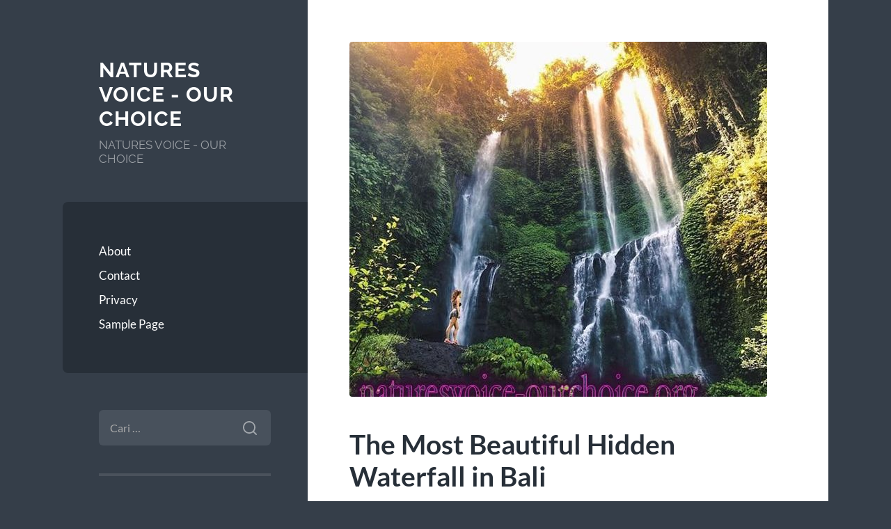

--- FILE ---
content_type: text/html; charset=UTF-8
request_url: https://naturesvoice-ourchoice.org/the-most-beautiful-hidden-waterfall-in-bali/
body_size: 11789
content:
<!DOCTYPE html>

<html lang="id">

	<head>

		<meta charset="UTF-8">
		<meta name="viewport" content="width=device-width, initial-scale=1.0" >

		<link rel="profile" href="https://gmpg.org/xfn/11">

		<title>The Most Beautiful Hidden Waterfall in Bali &#8211; NATURES VOICE &#8211; OUR CHOICE</title>
<meta name='robots' content='max-image-preview:large' />
<link rel="alternate" type="application/rss+xml" title="NATURES VOICE - OUR CHOICE &raquo; Feed" href="https://naturesvoice-ourchoice.org/feed/" />
<link rel="alternate" type="application/rss+xml" title="NATURES VOICE - OUR CHOICE &raquo; Umpan Komentar" href="https://naturesvoice-ourchoice.org/comments/feed/" />
<link rel="alternate" title="oEmbed (JSON)" type="application/json+oembed" href="https://naturesvoice-ourchoice.org/wp-json/oembed/1.0/embed?url=https%3A%2F%2Fnaturesvoice-ourchoice.org%2Fthe-most-beautiful-hidden-waterfall-in-bali%2F" />
<link rel="alternate" title="oEmbed (XML)" type="text/xml+oembed" href="https://naturesvoice-ourchoice.org/wp-json/oembed/1.0/embed?url=https%3A%2F%2Fnaturesvoice-ourchoice.org%2Fthe-most-beautiful-hidden-waterfall-in-bali%2F&#038;format=xml" />
<style id='wp-img-auto-sizes-contain-inline-css' type='text/css'>
img:is([sizes=auto i],[sizes^="auto," i]){contain-intrinsic-size:3000px 1500px}
/*# sourceURL=wp-img-auto-sizes-contain-inline-css */
</style>
<style id='wp-emoji-styles-inline-css' type='text/css'>

	img.wp-smiley, img.emoji {
		display: inline !important;
		border: none !important;
		box-shadow: none !important;
		height: 1em !important;
		width: 1em !important;
		margin: 0 0.07em !important;
		vertical-align: -0.1em !important;
		background: none !important;
		padding: 0 !important;
	}
/*# sourceURL=wp-emoji-styles-inline-css */
</style>
<style id='wp-block-library-inline-css' type='text/css'>
:root{--wp-block-synced-color:#7a00df;--wp-block-synced-color--rgb:122,0,223;--wp-bound-block-color:var(--wp-block-synced-color);--wp-editor-canvas-background:#ddd;--wp-admin-theme-color:#007cba;--wp-admin-theme-color--rgb:0,124,186;--wp-admin-theme-color-darker-10:#006ba1;--wp-admin-theme-color-darker-10--rgb:0,107,160.5;--wp-admin-theme-color-darker-20:#005a87;--wp-admin-theme-color-darker-20--rgb:0,90,135;--wp-admin-border-width-focus:2px}@media (min-resolution:192dpi){:root{--wp-admin-border-width-focus:1.5px}}.wp-element-button{cursor:pointer}:root .has-very-light-gray-background-color{background-color:#eee}:root .has-very-dark-gray-background-color{background-color:#313131}:root .has-very-light-gray-color{color:#eee}:root .has-very-dark-gray-color{color:#313131}:root .has-vivid-green-cyan-to-vivid-cyan-blue-gradient-background{background:linear-gradient(135deg,#00d084,#0693e3)}:root .has-purple-crush-gradient-background{background:linear-gradient(135deg,#34e2e4,#4721fb 50%,#ab1dfe)}:root .has-hazy-dawn-gradient-background{background:linear-gradient(135deg,#faaca8,#dad0ec)}:root .has-subdued-olive-gradient-background{background:linear-gradient(135deg,#fafae1,#67a671)}:root .has-atomic-cream-gradient-background{background:linear-gradient(135deg,#fdd79a,#004a59)}:root .has-nightshade-gradient-background{background:linear-gradient(135deg,#330968,#31cdcf)}:root .has-midnight-gradient-background{background:linear-gradient(135deg,#020381,#2874fc)}:root{--wp--preset--font-size--normal:16px;--wp--preset--font-size--huge:42px}.has-regular-font-size{font-size:1em}.has-larger-font-size{font-size:2.625em}.has-normal-font-size{font-size:var(--wp--preset--font-size--normal)}.has-huge-font-size{font-size:var(--wp--preset--font-size--huge)}.has-text-align-center{text-align:center}.has-text-align-left{text-align:left}.has-text-align-right{text-align:right}.has-fit-text{white-space:nowrap!important}#end-resizable-editor-section{display:none}.aligncenter{clear:both}.items-justified-left{justify-content:flex-start}.items-justified-center{justify-content:center}.items-justified-right{justify-content:flex-end}.items-justified-space-between{justify-content:space-between}.screen-reader-text{border:0;clip-path:inset(50%);height:1px;margin:-1px;overflow:hidden;padding:0;position:absolute;width:1px;word-wrap:normal!important}.screen-reader-text:focus{background-color:#ddd;clip-path:none;color:#444;display:block;font-size:1em;height:auto;left:5px;line-height:normal;padding:15px 23px 14px;text-decoration:none;top:5px;width:auto;z-index:100000}html :where(.has-border-color){border-style:solid}html :where([style*=border-top-color]){border-top-style:solid}html :where([style*=border-right-color]){border-right-style:solid}html :where([style*=border-bottom-color]){border-bottom-style:solid}html :where([style*=border-left-color]){border-left-style:solid}html :where([style*=border-width]){border-style:solid}html :where([style*=border-top-width]){border-top-style:solid}html :where([style*=border-right-width]){border-right-style:solid}html :where([style*=border-bottom-width]){border-bottom-style:solid}html :where([style*=border-left-width]){border-left-style:solid}html :where(img[class*=wp-image-]){height:auto;max-width:100%}:where(figure){margin:0 0 1em}html :where(.is-position-sticky){--wp-admin--admin-bar--position-offset:var(--wp-admin--admin-bar--height,0px)}@media screen and (max-width:600px){html :where(.is-position-sticky){--wp-admin--admin-bar--position-offset:0px}}

/*# sourceURL=wp-block-library-inline-css */
</style><style id='global-styles-inline-css' type='text/css'>
:root{--wp--preset--aspect-ratio--square: 1;--wp--preset--aspect-ratio--4-3: 4/3;--wp--preset--aspect-ratio--3-4: 3/4;--wp--preset--aspect-ratio--3-2: 3/2;--wp--preset--aspect-ratio--2-3: 2/3;--wp--preset--aspect-ratio--16-9: 16/9;--wp--preset--aspect-ratio--9-16: 9/16;--wp--preset--color--black: #272F38;--wp--preset--color--cyan-bluish-gray: #abb8c3;--wp--preset--color--white: #fff;--wp--preset--color--pale-pink: #f78da7;--wp--preset--color--vivid-red: #cf2e2e;--wp--preset--color--luminous-vivid-orange: #ff6900;--wp--preset--color--luminous-vivid-amber: #fcb900;--wp--preset--color--light-green-cyan: #7bdcb5;--wp--preset--color--vivid-green-cyan: #00d084;--wp--preset--color--pale-cyan-blue: #8ed1fc;--wp--preset--color--vivid-cyan-blue: #0693e3;--wp--preset--color--vivid-purple: #9b51e0;--wp--preset--color--accent: #FF706C;--wp--preset--color--dark-gray: #444;--wp--preset--color--medium-gray: #666;--wp--preset--color--light-gray: #888;--wp--preset--gradient--vivid-cyan-blue-to-vivid-purple: linear-gradient(135deg,rgb(6,147,227) 0%,rgb(155,81,224) 100%);--wp--preset--gradient--light-green-cyan-to-vivid-green-cyan: linear-gradient(135deg,rgb(122,220,180) 0%,rgb(0,208,130) 100%);--wp--preset--gradient--luminous-vivid-amber-to-luminous-vivid-orange: linear-gradient(135deg,rgb(252,185,0) 0%,rgb(255,105,0) 100%);--wp--preset--gradient--luminous-vivid-orange-to-vivid-red: linear-gradient(135deg,rgb(255,105,0) 0%,rgb(207,46,46) 100%);--wp--preset--gradient--very-light-gray-to-cyan-bluish-gray: linear-gradient(135deg,rgb(238,238,238) 0%,rgb(169,184,195) 100%);--wp--preset--gradient--cool-to-warm-spectrum: linear-gradient(135deg,rgb(74,234,220) 0%,rgb(151,120,209) 20%,rgb(207,42,186) 40%,rgb(238,44,130) 60%,rgb(251,105,98) 80%,rgb(254,248,76) 100%);--wp--preset--gradient--blush-light-purple: linear-gradient(135deg,rgb(255,206,236) 0%,rgb(152,150,240) 100%);--wp--preset--gradient--blush-bordeaux: linear-gradient(135deg,rgb(254,205,165) 0%,rgb(254,45,45) 50%,rgb(107,0,62) 100%);--wp--preset--gradient--luminous-dusk: linear-gradient(135deg,rgb(255,203,112) 0%,rgb(199,81,192) 50%,rgb(65,88,208) 100%);--wp--preset--gradient--pale-ocean: linear-gradient(135deg,rgb(255,245,203) 0%,rgb(182,227,212) 50%,rgb(51,167,181) 100%);--wp--preset--gradient--electric-grass: linear-gradient(135deg,rgb(202,248,128) 0%,rgb(113,206,126) 100%);--wp--preset--gradient--midnight: linear-gradient(135deg,rgb(2,3,129) 0%,rgb(40,116,252) 100%);--wp--preset--font-size--small: 16px;--wp--preset--font-size--medium: 20px;--wp--preset--font-size--large: 24px;--wp--preset--font-size--x-large: 42px;--wp--preset--font-size--regular: 18px;--wp--preset--font-size--larger: 32px;--wp--preset--spacing--20: 0.44rem;--wp--preset--spacing--30: 0.67rem;--wp--preset--spacing--40: 1rem;--wp--preset--spacing--50: 1.5rem;--wp--preset--spacing--60: 2.25rem;--wp--preset--spacing--70: 3.38rem;--wp--preset--spacing--80: 5.06rem;--wp--preset--shadow--natural: 6px 6px 9px rgba(0, 0, 0, 0.2);--wp--preset--shadow--deep: 12px 12px 50px rgba(0, 0, 0, 0.4);--wp--preset--shadow--sharp: 6px 6px 0px rgba(0, 0, 0, 0.2);--wp--preset--shadow--outlined: 6px 6px 0px -3px rgb(255, 255, 255), 6px 6px rgb(0, 0, 0);--wp--preset--shadow--crisp: 6px 6px 0px rgb(0, 0, 0);}:where(.is-layout-flex){gap: 0.5em;}:where(.is-layout-grid){gap: 0.5em;}body .is-layout-flex{display: flex;}.is-layout-flex{flex-wrap: wrap;align-items: center;}.is-layout-flex > :is(*, div){margin: 0;}body .is-layout-grid{display: grid;}.is-layout-grid > :is(*, div){margin: 0;}:where(.wp-block-columns.is-layout-flex){gap: 2em;}:where(.wp-block-columns.is-layout-grid){gap: 2em;}:where(.wp-block-post-template.is-layout-flex){gap: 1.25em;}:where(.wp-block-post-template.is-layout-grid){gap: 1.25em;}.has-black-color{color: var(--wp--preset--color--black) !important;}.has-cyan-bluish-gray-color{color: var(--wp--preset--color--cyan-bluish-gray) !important;}.has-white-color{color: var(--wp--preset--color--white) !important;}.has-pale-pink-color{color: var(--wp--preset--color--pale-pink) !important;}.has-vivid-red-color{color: var(--wp--preset--color--vivid-red) !important;}.has-luminous-vivid-orange-color{color: var(--wp--preset--color--luminous-vivid-orange) !important;}.has-luminous-vivid-amber-color{color: var(--wp--preset--color--luminous-vivid-amber) !important;}.has-light-green-cyan-color{color: var(--wp--preset--color--light-green-cyan) !important;}.has-vivid-green-cyan-color{color: var(--wp--preset--color--vivid-green-cyan) !important;}.has-pale-cyan-blue-color{color: var(--wp--preset--color--pale-cyan-blue) !important;}.has-vivid-cyan-blue-color{color: var(--wp--preset--color--vivid-cyan-blue) !important;}.has-vivid-purple-color{color: var(--wp--preset--color--vivid-purple) !important;}.has-black-background-color{background-color: var(--wp--preset--color--black) !important;}.has-cyan-bluish-gray-background-color{background-color: var(--wp--preset--color--cyan-bluish-gray) !important;}.has-white-background-color{background-color: var(--wp--preset--color--white) !important;}.has-pale-pink-background-color{background-color: var(--wp--preset--color--pale-pink) !important;}.has-vivid-red-background-color{background-color: var(--wp--preset--color--vivid-red) !important;}.has-luminous-vivid-orange-background-color{background-color: var(--wp--preset--color--luminous-vivid-orange) !important;}.has-luminous-vivid-amber-background-color{background-color: var(--wp--preset--color--luminous-vivid-amber) !important;}.has-light-green-cyan-background-color{background-color: var(--wp--preset--color--light-green-cyan) !important;}.has-vivid-green-cyan-background-color{background-color: var(--wp--preset--color--vivid-green-cyan) !important;}.has-pale-cyan-blue-background-color{background-color: var(--wp--preset--color--pale-cyan-blue) !important;}.has-vivid-cyan-blue-background-color{background-color: var(--wp--preset--color--vivid-cyan-blue) !important;}.has-vivid-purple-background-color{background-color: var(--wp--preset--color--vivid-purple) !important;}.has-black-border-color{border-color: var(--wp--preset--color--black) !important;}.has-cyan-bluish-gray-border-color{border-color: var(--wp--preset--color--cyan-bluish-gray) !important;}.has-white-border-color{border-color: var(--wp--preset--color--white) !important;}.has-pale-pink-border-color{border-color: var(--wp--preset--color--pale-pink) !important;}.has-vivid-red-border-color{border-color: var(--wp--preset--color--vivid-red) !important;}.has-luminous-vivid-orange-border-color{border-color: var(--wp--preset--color--luminous-vivid-orange) !important;}.has-luminous-vivid-amber-border-color{border-color: var(--wp--preset--color--luminous-vivid-amber) !important;}.has-light-green-cyan-border-color{border-color: var(--wp--preset--color--light-green-cyan) !important;}.has-vivid-green-cyan-border-color{border-color: var(--wp--preset--color--vivid-green-cyan) !important;}.has-pale-cyan-blue-border-color{border-color: var(--wp--preset--color--pale-cyan-blue) !important;}.has-vivid-cyan-blue-border-color{border-color: var(--wp--preset--color--vivid-cyan-blue) !important;}.has-vivid-purple-border-color{border-color: var(--wp--preset--color--vivid-purple) !important;}.has-vivid-cyan-blue-to-vivid-purple-gradient-background{background: var(--wp--preset--gradient--vivid-cyan-blue-to-vivid-purple) !important;}.has-light-green-cyan-to-vivid-green-cyan-gradient-background{background: var(--wp--preset--gradient--light-green-cyan-to-vivid-green-cyan) !important;}.has-luminous-vivid-amber-to-luminous-vivid-orange-gradient-background{background: var(--wp--preset--gradient--luminous-vivid-amber-to-luminous-vivid-orange) !important;}.has-luminous-vivid-orange-to-vivid-red-gradient-background{background: var(--wp--preset--gradient--luminous-vivid-orange-to-vivid-red) !important;}.has-very-light-gray-to-cyan-bluish-gray-gradient-background{background: var(--wp--preset--gradient--very-light-gray-to-cyan-bluish-gray) !important;}.has-cool-to-warm-spectrum-gradient-background{background: var(--wp--preset--gradient--cool-to-warm-spectrum) !important;}.has-blush-light-purple-gradient-background{background: var(--wp--preset--gradient--blush-light-purple) !important;}.has-blush-bordeaux-gradient-background{background: var(--wp--preset--gradient--blush-bordeaux) !important;}.has-luminous-dusk-gradient-background{background: var(--wp--preset--gradient--luminous-dusk) !important;}.has-pale-ocean-gradient-background{background: var(--wp--preset--gradient--pale-ocean) !important;}.has-electric-grass-gradient-background{background: var(--wp--preset--gradient--electric-grass) !important;}.has-midnight-gradient-background{background: var(--wp--preset--gradient--midnight) !important;}.has-small-font-size{font-size: var(--wp--preset--font-size--small) !important;}.has-medium-font-size{font-size: var(--wp--preset--font-size--medium) !important;}.has-large-font-size{font-size: var(--wp--preset--font-size--large) !important;}.has-x-large-font-size{font-size: var(--wp--preset--font-size--x-large) !important;}
/*# sourceURL=global-styles-inline-css */
</style>

<style id='classic-theme-styles-inline-css' type='text/css'>
/*! This file is auto-generated */
.wp-block-button__link{color:#fff;background-color:#32373c;border-radius:9999px;box-shadow:none;text-decoration:none;padding:calc(.667em + 2px) calc(1.333em + 2px);font-size:1.125em}.wp-block-file__button{background:#32373c;color:#fff;text-decoration:none}
/*# sourceURL=/wp-includes/css/classic-themes.min.css */
</style>
<link rel='stylesheet' id='wilson_fonts-css' href='https://naturesvoice-ourchoice.org/wp-content/themes/wilson/assets/css/fonts.css?ver=6.9' type='text/css' media='all' />
<link rel='stylesheet' id='wilson_style-css' href='https://naturesvoice-ourchoice.org/wp-content/themes/wilson/style.css?ver=2.1.3' type='text/css' media='all' />
<script type="text/javascript" src="https://naturesvoice-ourchoice.org/wp-includes/js/jquery/jquery.min.js?ver=3.7.1" id="jquery-core-js"></script>
<script type="text/javascript" src="https://naturesvoice-ourchoice.org/wp-includes/js/jquery/jquery-migrate.min.js?ver=3.4.1" id="jquery-migrate-js"></script>
<script type="text/javascript" src="https://naturesvoice-ourchoice.org/wp-content/themes/wilson/assets/js/global.js?ver=2.1.3" id="wilson_global-js"></script>
<link rel="https://api.w.org/" href="https://naturesvoice-ourchoice.org/wp-json/" /><link rel="alternate" title="JSON" type="application/json" href="https://naturesvoice-ourchoice.org/wp-json/wp/v2/posts/122" /><link rel="EditURI" type="application/rsd+xml" title="RSD" href="https://naturesvoice-ourchoice.org/xmlrpc.php?rsd" />
<meta name="generator" content="WordPress 6.9" />
<link rel="canonical" href="https://naturesvoice-ourchoice.org/the-most-beautiful-hidden-waterfall-in-bali/" />
<link rel='shortlink' href='https://naturesvoice-ourchoice.org/?p=122' />

	</head>
	
	<body class="wp-singular post-template-default single single-post postid-122 single-format-standard wp-theme-wilson">

		
		<a class="skip-link button" href="#site-content">Skip to the content</a>
	
		<div class="wrapper">
	
			<header class="sidebar" id="site-header">
							
				<div class="blog-header">

									
						<div class="blog-info">
						
															<div class="blog-title">
									<a href="https://naturesvoice-ourchoice.org" rel="home">NATURES VOICE - OUR CHOICE</a>
								</div>
														
															<p class="blog-description">NATURES VOICE - OUR CHOICE</p>
													
						</div><!-- .blog-info -->
						
					
				</div><!-- .blog-header -->
				
				<div class="nav-toggle toggle">
				
					<p>
						<span class="show">Show menu</span>
						<span class="hide">Hide menu</span>
					</p>
				
					<div class="bars">
							
						<div class="bar"></div>
						<div class="bar"></div>
						<div class="bar"></div>
						
						<div class="clear"></div>
						
					</div><!-- .bars -->
				
				</div><!-- .nav-toggle -->
				
				<div class="blog-menu">
			
					<ul class="navigation">
					
						<li class="page_item page-item-4"><a href="https://naturesvoice-ourchoice.org/about/">About</a></li>
<li class="page_item page-item-5"><a href="https://naturesvoice-ourchoice.org/contact/">Contact</a></li>
<li class="page_item page-item-6"><a href="https://naturesvoice-ourchoice.org/privacy/">Privacy</a></li>
<li class="page_item page-item-2"><a href="https://naturesvoice-ourchoice.org/sample-page/">Sample Page</a></li>
												
					</ul><!-- .navigation -->
				</div><!-- .blog-menu -->
				
				<div class="mobile-menu">
						 
					<ul class="navigation">
					
						<li class="page_item page-item-4"><a href="https://naturesvoice-ourchoice.org/about/">About</a></li>
<li class="page_item page-item-5"><a href="https://naturesvoice-ourchoice.org/contact/">Contact</a></li>
<li class="page_item page-item-6"><a href="https://naturesvoice-ourchoice.org/privacy/">Privacy</a></li>
<li class="page_item page-item-2"><a href="https://naturesvoice-ourchoice.org/sample-page/">Sample Page</a></li>
						
					</ul>
					 
				</div><!-- .mobile-menu -->
				
				
					<div class="widgets" role="complementary">
					
						<div id="search-2" class="widget widget_search"><div class="widget-content"><form role="search" method="get" class="search-form" action="https://naturesvoice-ourchoice.org/">
				<label>
					<span class="screen-reader-text">Cari untuk:</span>
					<input type="search" class="search-field" placeholder="Cari &hellip;" value="" name="s" />
				</label>
				<input type="submit" class="search-submit" value="Cari" />
			</form></div></div><div id="categories-2" class="widget widget_categories"><div class="widget-content"><h3 class="widget-title">Kategori</h3>
			<ul>
					<li class="cat-item cat-item-633"><a href="https://naturesvoice-ourchoice.org/category/airbet88/">airbet88</a>
</li>
	<li class="cat-item cat-item-585"><a href="https://naturesvoice-ourchoice.org/category/baccarat/">baccarat</a>
</li>
	<li class="cat-item cat-item-719"><a href="https://naturesvoice-ourchoice.org/category/bonus-slot-elite/">Bonus Slot Elite</a>
</li>
	<li class="cat-item cat-item-627"><a href="https://naturesvoice-ourchoice.org/category/daftar-roulette/">daftar roulette</a>
</li>
	<li class="cat-item cat-item-2"><a href="https://naturesvoice-ourchoice.org/category/default/">Default</a>
</li>
	<li class="cat-item cat-item-550"><a href="https://naturesvoice-ourchoice.org/category/gates-of-olympus/">gates of olympus</a>
</li>
	<li class="cat-item cat-item-578"><a href="https://naturesvoice-ourchoice.org/category/ibc-bet/">ibc bet</a>
</li>
	<li class="cat-item cat-item-5"><a href="https://naturesvoice-ourchoice.org/category/ios-13/">iOS 13</a>
</li>
	<li class="cat-item cat-item-647"><a href="https://naturesvoice-ourchoice.org/category/judi-roulette/">judi roulette</a>
</li>
	<li class="cat-item cat-item-635"><a href="https://naturesvoice-ourchoice.org/category/kasino-online/">kasino online</a>
</li>
	<li class="cat-item cat-item-625"><a href="https://naturesvoice-ourchoice.org/category/mahjong-wins/">mahjong wins</a>
</li>
	<li class="cat-item cat-item-3"><a href="https://naturesvoice-ourchoice.org/category/natures/">NATURES</a>
</li>
	<li class="cat-item cat-item-7"><a href="https://naturesvoice-ourchoice.org/category/rainbow-waterfall/">rainbow Waterfall</a>
</li>
	<li class="cat-item cat-item-576"><a href="https://naturesvoice-ourchoice.org/category/roulette-online-uang-asli/">roulette online uang asli</a>
</li>
	<li class="cat-item cat-item-605"><a href="https://naturesvoice-ourchoice.org/category/rtp-slot-gacor/">rtp slot gacor</a>
</li>
	<li class="cat-item cat-item-603"><a href="https://naturesvoice-ourchoice.org/category/rtp-slot-online/">rtp slot online</a>
</li>
	<li class="cat-item cat-item-207"><a href="https://naturesvoice-ourchoice.org/category/sbobet/">sbobet</a>
</li>
	<li class="cat-item cat-item-581"><a href="https://naturesvoice-ourchoice.org/category/sicbo/">sicbo</a>
</li>
	<li class="cat-item cat-item-229"><a href="https://naturesvoice-ourchoice.org/category/slot/">slot</a>
</li>
	<li class="cat-item cat-item-530"><a href="https://naturesvoice-ourchoice.org/category/slot-bet-100/">Slot Bet 100</a>
</li>
	<li class="cat-item cat-item-604"><a href="https://naturesvoice-ourchoice.org/category/slot-bet-200/">slot bet 200</a>
</li>
	<li class="cat-item cat-item-219"><a href="https://naturesvoice-ourchoice.org/category/slot-gacor/">slot gacor</a>
</li>
	<li class="cat-item cat-item-726"><a href="https://naturesvoice-ourchoice.org/category/slot-gacor-premium/">slot gacor premium</a>
</li>
	<li class="cat-item cat-item-714"><a href="https://naturesvoice-ourchoice.org/category/slot-mahjong-ways/">Slot Mahjong Ways</a>
</li>
	<li class="cat-item cat-item-602"><a href="https://naturesvoice-ourchoice.org/category/slot777/">slot777</a>
</li>
	<li class="cat-item cat-item-545"><a href="https://naturesvoice-ourchoice.org/category/starlight-princess/">starlight princess</a>
</li>
	<li class="cat-item cat-item-11"><a href="https://naturesvoice-ourchoice.org/category/tempat-wisata/">Tempat Wisata</a>
</li>
	<li class="cat-item cat-item-1"><a href="https://naturesvoice-ourchoice.org/category/uncategorized/">Uncategorized</a>
</li>
			</ul>

			</div></div><div id="text-2" class="widget widget_text"><div class="widget-content"><h3 class="widget-title">Partner Site</h3>			<div class="textwidget"></div>
		</div></div>
		<div id="recent-posts-2" class="widget widget_recent_entries"><div class="widget-content">
		<h3 class="widget-title">Pos-pos Terbaru</h3>
		<ul>
											<li>
					<a href="https://naturesvoice-ourchoice.org/airbet88-dan-inovasi-teknologi-dalam-dunia-hiburan-digital/">Airbet88 dan Inovasi Teknologi dalam Dunia Hiburan Digital</a>
									</li>
											<li>
					<a href="https://naturesvoice-ourchoice.org/slot-gacor-terpercaya-menjadi-pilihan-tepat-untuk-pemain-yang-mengincar-kemenangan-lebih-konsisten/">Slot Gacor Terpercaya Menjadi Pilihan Tepat untuk Pemain yang Mengincar Kemenangan Lebih Konsisten</a>
									</li>
											<li>
					<a href="https://naturesvoice-ourchoice.org/mengapa-bonus-new-member-penting-untuk-pemain-slot-pemula/">Mengapa Bonus New Member Penting untuk Pemain Slot Pemula?</a>
									</li>
											<li>
					<a href="https://naturesvoice-ourchoice.org/pola-auto-focus-premium-mesin-mengarahkan-premium-pada-jalur-kombinasi-mega/">Pola Auto-Focus Premium: Mesin Mengarahkan Premium Pada Jalur Kombinasi Mega</a>
									</li>
											<li>
					<a href="https://naturesvoice-ourchoice.org/mapan99-slot-online-dengan-fitur-smart-rtp-booster-untuk-meningkatkan-peluang-menang/">MAPAN99: Slot Online Dengan Fitur Smart RTP Booster Untuk Meningkatkan Peluang Menang</a>
									</li>
					</ul>

		</div></div><div id="text-3" class="widget widget_text"><div class="widget-content"><h3 class="widget-title">Link Resmi Terkait</h3>			<div class="textwidget"><p style="text-align: justify;">Naturesvoice merupakan situs judi slot online terpercaya yang bekerjasama langsung dengan provider slot joker yang menyediakan banyak permainan menarik joker 123 gaming yang dapat dimainkan dengan menggunakan uang asli. slot game online ini sangat diminati oleh banyak kaum milenial terdapat di indonesia. Hal ini dikarenakan permainan satu ni sangat mudah untuk dimainkan, cukup dengan memasang taruhan dan tekan tombol spin pada game yang di inginkan.</p>
<p style="text-align: justify;">Kami ucapkan selamat datang di Naturesvoice situs daftar judi slot online terpercaya untuk permainan joker123 dan joker388 Naturesvoice. Untuk anda yang sekarang ini sedang kalang kabut mencari agen slot online di Indonesia terbaik, Naturesvoice bisa menjadi solusi dan alternatif yang sangat tepat. Karena situs kami turut menyediakan fasilitas dan fitur-fitur yang bakal senantiasa membantu kalian.</p>
<p style="text-align: justify;">Kami menyediakan permainan lengkap dalam 1 platform seperti judi bola online, judi casino online, poker online &amp; tembak ikan online semua lengkap tersedia diplatform judi online Naturesvoice. Kami juga sudah menerapkan sistem 1ID untuk semua jenis permainan agar bosku gak perlu pindah &#8211; pindah situs untuk mainin semua games. Cukup percayakan Naturesvoice yang uda pasti terpercaya dan terjamin membayar semua kemenangan bosku.</p>
<p style="text-align: justify;">Reputasi kami sebagai situs slot online terpercaya Joker123 di Indonesia sangat baik. Tentunya hal ini bisa terjadi bukanlah tanpa alasan. Melainkan karena memang pemain benar-benar bisa merasakan pengalaman berjudi slot online dengan keuntungan yang berlipat. Pemain akan dibuat betah dan nyaman bermain disitus Naturesvoice.</p>
</div>
		</div></div><div id="tag_cloud-2" class="widget widget_tag_cloud"><div class="widget-content"><h3 class="widget-title">Tag</h3><div class="tagcloud"><a href="https://naturesvoice-ourchoice.org/tag/agen-judi/" class="tag-cloud-link tag-link-79 tag-link-position-1" style="font-size: 10.470588235294pt;" aria-label="agen judi (11 item)">agen judi</a>
<a href="https://naturesvoice-ourchoice.org/tag/agen-slot/" class="tag-cloud-link tag-link-76 tag-link-position-2" style="font-size: 10.470588235294pt;" aria-label="agen slot (11 item)">agen slot</a>
<a href="https://naturesvoice-ourchoice.org/tag/bonus-new-member/" class="tag-cloud-link tag-link-121 tag-link-position-3" style="font-size: 12.117647058824pt;" aria-label="bonus new member (15 item)">bonus new member</a>
<a href="https://naturesvoice-ourchoice.org/tag/daftar-sbobet/" class="tag-cloud-link tag-link-158 tag-link-position-4" style="font-size: 9.3725490196078pt;" aria-label="daftar sbobet (9 item)">daftar sbobet</a>
<a href="https://naturesvoice-ourchoice.org/tag/judi-bola/" class="tag-cloud-link tag-link-159 tag-link-position-5" style="font-size: 10.882352941176pt;" aria-label="judi bola (12 item)">judi bola</a>
<a href="https://naturesvoice-ourchoice.org/tag/judi-online/" class="tag-cloud-link tag-link-75 tag-link-position-6" style="font-size: 14.313725490196pt;" aria-label="judi online (22 item)">judi online</a>
<a href="https://naturesvoice-ourchoice.org/tag/judi-slot-online/" class="tag-cloud-link tag-link-70 tag-link-position-7" style="font-size: 8.6862745098039pt;" aria-label="judi slot online (8 item)">judi slot online</a>
<a href="https://naturesvoice-ourchoice.org/tag/link-olympus1000/" class="tag-cloud-link tag-link-426 tag-link-position-8" style="font-size: 9.3725490196078pt;" aria-label="link olympus1000 (9 item)">link olympus1000</a>
<a href="https://naturesvoice-ourchoice.org/tag/link-slot-gacor/" class="tag-cloud-link tag-link-28 tag-link-position-9" style="font-size: 10.470588235294pt;" aria-label="Link slot gacor (11 item)">Link slot gacor</a>
<a href="https://naturesvoice-ourchoice.org/tag/mahjong-slot/" class="tag-cloud-link tag-link-262 tag-link-position-10" style="font-size: 10.882352941176pt;" aria-label="mahjong slot (12 item)">mahjong slot</a>
<a href="https://naturesvoice-ourchoice.org/tag/mahjong-ways/" class="tag-cloud-link tag-link-258 tag-link-position-11" style="font-size: 8.6862745098039pt;" aria-label="mahjong ways (8 item)">mahjong ways</a>
<a href="https://naturesvoice-ourchoice.org/tag/mahjong-ways-2/" class="tag-cloud-link tag-link-259 tag-link-position-12" style="font-size: 8.6862745098039pt;" aria-label="mahjong ways 2 (8 item)">mahjong ways 2</a>
<a href="https://naturesvoice-ourchoice.org/tag/olympus-1000/" class="tag-cloud-link tag-link-413 tag-link-position-13" style="font-size: 9.921568627451pt;" aria-label="olympus 1000 (10 item)">olympus 1000</a>
<a href="https://naturesvoice-ourchoice.org/tag/sbobet/" class="tag-cloud-link tag-link-77 tag-link-position-14" style="font-size: 14.862745098039pt;" aria-label="sbobet (24 item)">sbobet</a>
<a href="https://naturesvoice-ourchoice.org/tag/sbobet88/" class="tag-cloud-link tag-link-156 tag-link-position-15" style="font-size: 10.882352941176pt;" aria-label="sbobet88 (12 item)">sbobet88</a>
<a href="https://naturesvoice-ourchoice.org/tag/situs-judi/" class="tag-cloud-link tag-link-74 tag-link-position-16" style="font-size: 8pt;" aria-label="situs judi (7 item)">situs judi</a>
<a href="https://naturesvoice-ourchoice.org/tag/situs-judi-bola/" class="tag-cloud-link tag-link-157 tag-link-position-17" style="font-size: 10.882352941176pt;" aria-label="situs judi bola (12 item)">situs judi bola</a>
<a href="https://naturesvoice-ourchoice.org/tag/situs-slot/" class="tag-cloud-link tag-link-220 tag-link-position-18" style="font-size: 12.117647058824pt;" aria-label="situs slot (15 item)">situs slot</a>
<a href="https://naturesvoice-ourchoice.org/tag/situs-slot-bet-200/" class="tag-cloud-link tag-link-498 tag-link-position-19" style="font-size: 8.6862745098039pt;" aria-label="situs slot bet 200 (8 item)">situs slot bet 200</a>
<a href="https://naturesvoice-ourchoice.org/tag/situs-slot-gacor/" class="tag-cloud-link tag-link-22 tag-link-position-20" style="font-size: 12.941176470588pt;" aria-label="Situs Slot Gacor (17 item)">Situs Slot Gacor</a>
<a href="https://naturesvoice-ourchoice.org/tag/slot/" class="tag-cloud-link tag-link-18 tag-link-position-21" style="font-size: 19.941176470588pt;" aria-label="slot (58 item)">slot</a>
<a href="https://naturesvoice-ourchoice.org/tag/slot88/" class="tag-cloud-link tag-link-172 tag-link-position-22" style="font-size: 8.6862745098039pt;" aria-label="slot88 (8 item)">slot88</a>
<a href="https://naturesvoice-ourchoice.org/tag/slot777/" class="tag-cloud-link tag-link-176 tag-link-position-23" style="font-size: 13.21568627451pt;" aria-label="slot777 (18 item)">slot777</a>
<a href="https://naturesvoice-ourchoice.org/tag/slot-bet-100/" class="tag-cloud-link tag-link-184 tag-link-position-24" style="font-size: 11.43137254902pt;" aria-label="Slot Bet 100 (13 item)">Slot Bet 100</a>
<a href="https://naturesvoice-ourchoice.org/tag/slot-bet-200/" class="tag-cloud-link tag-link-185 tag-link-position-25" style="font-size: 11.43137254902pt;" aria-label="Slot Bet 200 (13 item)">Slot Bet 200</a>
<a href="https://naturesvoice-ourchoice.org/tag/slot-bet-kecil/" class="tag-cloud-link tag-link-221 tag-link-position-26" style="font-size: 12.117647058824pt;" aria-label="slot bet kecil (15 item)">slot bet kecil</a>
<a href="https://naturesvoice-ourchoice.org/tag/slot-bonus/" class="tag-cloud-link tag-link-115 tag-link-position-27" style="font-size: 11.843137254902pt;" aria-label="Slot Bonus (14 item)">Slot Bonus</a>
<a href="https://naturesvoice-ourchoice.org/tag/slot-gacor/" class="tag-cloud-link tag-link-17 tag-link-position-28" style="font-size: 22pt;" aria-label="slot gacor (82 item)">slot gacor</a>
<a href="https://naturesvoice-ourchoice.org/tag/slot-gacor-777/" class="tag-cloud-link tag-link-179 tag-link-position-29" style="font-size: 9.3725490196078pt;" aria-label="slot gacor 777 (9 item)">slot gacor 777</a>
<a href="https://naturesvoice-ourchoice.org/tag/slot-gacor-gampang-menang/" class="tag-cloud-link tag-link-25 tag-link-position-30" style="font-size: 12.529411764706pt;" aria-label="Slot Gacor Gampang Menang (16 item)">Slot Gacor Gampang Menang</a>
<a href="https://naturesvoice-ourchoice.org/tag/slot-gacor-hari-ini/" class="tag-cloud-link tag-link-32 tag-link-position-31" style="font-size: 14.313725490196pt;" aria-label="Slot Gacor Hari ini (22 item)">Slot Gacor Hari ini</a>
<a href="https://naturesvoice-ourchoice.org/tag/slot-gacor-maxwin/" class="tag-cloud-link tag-link-29 tag-link-position-32" style="font-size: 9.921568627451pt;" aria-label="Slot gacor maxwin (10 item)">Slot gacor maxwin</a>
<a href="https://naturesvoice-ourchoice.org/tag/slot-mahjong/" class="tag-cloud-link tag-link-261 tag-link-position-33" style="font-size: 10.470588235294pt;" aria-label="slot mahjong (11 item)">slot mahjong</a>
<a href="https://naturesvoice-ourchoice.org/tag/slot-olympus/" class="tag-cloud-link tag-link-378 tag-link-position-34" style="font-size: 8pt;" aria-label="slot olympus (7 item)">slot olympus</a>
<a href="https://naturesvoice-ourchoice.org/tag/slot-online/" class="tag-cloud-link tag-link-23 tag-link-position-35" style="font-size: 21.039215686275pt;" aria-label="Slot Online (70 item)">Slot Online</a>
<a href="https://naturesvoice-ourchoice.org/tag/slot-qris/" class="tag-cloud-link tag-link-331 tag-link-position-36" style="font-size: 8pt;" aria-label="slot qris (7 item)">slot qris</a>
<a href="https://naturesvoice-ourchoice.org/tag/slot-resmi/" class="tag-cloud-link tag-link-202 tag-link-position-37" style="font-size: 9.3725490196078pt;" aria-label="slot resmi (9 item)">slot resmi</a>
<a href="https://naturesvoice-ourchoice.org/tag/slot-server-thailand/" class="tag-cloud-link tag-link-215 tag-link-position-38" style="font-size: 9.3725490196078pt;" aria-label="slot server thailand (9 item)">slot server thailand</a>
<a href="https://naturesvoice-ourchoice.org/tag/slot-spaceman/" class="tag-cloud-link tag-link-352 tag-link-position-39" style="font-size: 12.529411764706pt;" aria-label="Slot Spaceman (16 item)">Slot Spaceman</a>
<a href="https://naturesvoice-ourchoice.org/tag/slot-terbaru/" class="tag-cloud-link tag-link-24 tag-link-position-40" style="font-size: 10.470588235294pt;" aria-label="Slot Terbaru (11 item)">Slot Terbaru</a>
<a href="https://naturesvoice-ourchoice.org/tag/slot-thailand/" class="tag-cloud-link tag-link-214 tag-link-position-41" style="font-size: 13.21568627451pt;" aria-label="slot thailand (18 item)">slot thailand</a>
<a href="https://naturesvoice-ourchoice.org/tag/spaceman/" class="tag-cloud-link tag-link-349 tag-link-position-42" style="font-size: 12.941176470588pt;" aria-label="Spaceman (17 item)">Spaceman</a>
<a href="https://naturesvoice-ourchoice.org/tag/spaceman-slot/" class="tag-cloud-link tag-link-350 tag-link-position-43" style="font-size: 13.764705882353pt;" aria-label="Spaceman Slot (20 item)">Spaceman Slot</a>
<a href="https://naturesvoice-ourchoice.org/tag/starlight-princess/" class="tag-cloud-link tag-link-242 tag-link-position-44" style="font-size: 8pt;" aria-label="starlight princess (7 item)">starlight princess</a>
<a href="https://naturesvoice-ourchoice.org/tag/togel/" class="tag-cloud-link tag-link-78 tag-link-position-45" style="font-size: 8.6862745098039pt;" aria-label="togel (8 item)">togel</a></div>
</div></div>						
					</div><!-- .widgets -->
					
													
			</header><!-- .sidebar -->

			<main class="content" id="site-content">	
		<div class="posts">
	
			<article id="post-122" class="post-122 post type-post status-publish format-standard has-post-thumbnail hentry category-natures category-rainbow-waterfall">
			
								
					<figure class="featured-media">
						
						<img width="600" height="510" src="https://naturesvoice-ourchoice.org/wp-content/uploads/2021/06/Best-Hidden-Waterfalls-in-Bali-600x510.jpg" class="attachment-post-thumbnail size-post-thumbnail wp-post-image" alt="Best Hidden Waterfalls in Bali" decoding="async" fetchpriority="high" />								
					</figure><!-- .featured-media -->
						
							
				<div class="post-inner">

					<div class="post-header">

						
															<h1 class="post-title">The Most Beautiful Hidden Waterfall in Bali</h1>
							
						
								
		<div class="post-meta">
		
			<span class="post-date"><a href="https://naturesvoice-ourchoice.org/the-most-beautiful-hidden-waterfall-in-bali/">Juni 12, 2021</a></span>
			
			<span class="date-sep"> / </span>
				
			<span class="post-author"><a href="https://naturesvoice-ourchoice.org/author/wpadmin/" title="Pos-pos oleh Pamela Peterson" rel="author">Pamela Peterson</a></span>
			
						
						
												
		</div><!-- .post-meta -->

		
					</div><!-- .post-header -->

					
						<div class="post-content">

							<p style="text-align: justify;">The Most Beautiful Hidden Waterfall in Bali &#8211; The beauty of the island of Bali as Indonesia&#8217;s favorite tourist destination is not only on white sand beaches such as Nusa Dua beach, or temple <strong><a href="https://www.philanthropyuk.org/">Slot Online Terpercaya</a></strong> attractions such as the Tirta Empul temple.</p>
<p style="text-align: justify;">But did you know that on the Island of the Gods there are also a number of beautiful waterfalls, most of which are in locations rarely touched by tourists?</p>
<p style="text-align: center;"><img decoding="async" class="aligncenter size-full wp-image-124" src="https://naturesvoice-ourchoice.org/wp-content/uploads/2021/06/The-Most-Beautiful-Hidden-Waterfall-in-Bali.jpg" alt="The Most Beautiful Hidden Waterfall in Bali" width="600" height="400" srcset="https://naturesvoice-ourchoice.org/wp-content/uploads/2021/06/The-Most-Beautiful-Hidden-Waterfall-in-Bali.jpg 600w, https://naturesvoice-ourchoice.org/wp-content/uploads/2021/06/The-Most-Beautiful-Hidden-Waterfall-in-Bali-300x200.jpg 300w" sizes="(max-width: 600px) 100vw, 600px" /></p>
<p style="text-align: justify;">If you are interested in exploring various waterfalls in Bali, naturesvoice-ourchoice.org has a list of the most popular and most beautiful waterfalls in Bali which we have summarized in this article.</p>
<h2 style="text-align: center;">Best &amp; Hidden Waterfalls in Bali</h2>
<p style="text-align: center;"><img decoding="async" class="aligncenter size-full wp-image-126" src="https://naturesvoice-ourchoice.org/wp-content/uploads/2021/06/Best-Hidden-Waterfalls-in-Bali.jpg" alt="Best Hidden Waterfalls in Bali" width="600" height="600" srcset="https://naturesvoice-ourchoice.org/wp-content/uploads/2021/06/Best-Hidden-Waterfalls-in-Bali.jpg 600w, https://naturesvoice-ourchoice.org/wp-content/uploads/2021/06/Best-Hidden-Waterfalls-in-Bali-300x300.jpg 300w, https://naturesvoice-ourchoice.org/wp-content/uploads/2021/06/Best-Hidden-Waterfalls-in-Bali-150x150.jpg 150w" sizes="(max-width: 600px) 100vw, 600px" /></p>
<ul>
<li style="text-align: justify;">Tegenungan</li>
</ul>
<p style="text-align: justify;">Bali Tegenungan Waterfall Tourism Object is one of the most beautiful hidden waterfalls in Ubud village, the location is exactly in Tegenungan Village Kemenuh, Sukawati area, Gianyar district. Tegenungan Place is better than others which can be place for playing judi <a href="https://www.gwynprosser.com/">Slot Online</a> at Situs Judi Slot Online Gampang Menang</p>
<p style="text-align: justify;">To get to this waterfall, it is about 16 km from the city of Dempasar or it takes 30 minutes to reach this waterfall by private vehicle. Bali Tegenungan Waterfall Tourism Object is unique because around the waterfall grows lush green bodies.</p>
<ul>
<li style="text-align: justify;">GitGit</li>
</ul>
<p style="text-align: justify;">GitGit Waterfall is one of the most famous waterfalls in Bali. With a 2 hour 30 minute drive from Kuta, you can arrive at a waterfall tour located in Buleleng Regency, North Bali. Easy trekking trails, and close access to the road to see the beauty of the 48 meter high waterfall.</p>
<p>Previous Article : <em><strong><a href="https://naturesvoice-ourchoice.org/north-sumatera-nature-tourism-lake-toba/">Lake Toba</a></strong></em></p>
<ul>
<li style="text-align: justify;">Tukad Cepung</li>
</ul>
<p style="text-align: justify;">Tukad Cepung is a hit because it offers a different charm. This waterfall is also still around Ubud but must visit 30 km from the center of the crowd. You need effort and time to reach this waterfall. The result is very encouraging because beautiful scenery awaits. The striking difference between Tukad Cepung and other waterfalls is the position of the rocks.</p>
<ul>
<li style="text-align: justify;">Tibumana</li>
</ul>
<p style="text-align: justify;">Turning to Apuan village in Bangli district, hidden a beautiful waterfall in play yout games <a href="https://www.tacklockers.com/"><strong>Slot Gacor</strong></a> whose name is starting to rise. It is Tibumana Waterfall, a waterfall that is not only beautiful but also good for you play in situs slot gacor has a twin that falls side by side.</p>
<ul>
<li style="text-align: justify;">Banyumala</li>
</ul>
<p style="text-align: justify;">The calm flow of water that slides from a height in the Banyumala waterfall area in Sukasada village makes it different from other waterfalls in Bali, which mostly fall heavily. This unique natural condition presents a more comfortable atmosphere when bathing accompanied by beautiful green forest views.</p>

						</div><!-- .post-content -->

									
				</div><!-- .post-inner -->

			</article><!-- .post -->

		</div><!-- .posts -->

										
			<div class="post-meta-bottom">

				<div class="post-cat-tags">

					<p class="post-categories"><span>Categories:</span> <a href="https://naturesvoice-ourchoice.org/category/natures/" rel="category tag">NATURES</a>, <a href="https://naturesvoice-ourchoice.org/category/rainbow-waterfall/" rel="category tag">rainbow Waterfall</a></p>

					
				</div><!-- .post-cat-tags -->

				
					<nav class="post-nav archive-nav">

													<a class="post-nav-older" href="https://naturesvoice-ourchoice.org/north-sumatera-nature-tourism-lake-toba/">
								&laquo; North Sumatera Nature Tourism, Lake Toba							</a>
						
													<a class="post-nav-newer" href="https://naturesvoice-ourchoice.org/keindahan-alam-raja-ampat-surga-dunia/">
								Keindahan Alam Raja Ampat Surga Dunia &raquo;							</a>
						
					</nav><!-- .post-nav -->

				
			</div><!-- .post-meta-bottom -->

			
			<footer class="footer section large-padding bg-dark clear" id="site-footer">

			
			<div class="credits">
				
				<p class="credits-left">&copy; 2026 <a href="https://naturesvoice-ourchoice.org">NATURES VOICE &#8211; OUR CHOICE</a></p>
				
				<p class="credits-right"><span>Theme by <a href="https://andersnoren.se">Anders Nor&eacute;n</a></span> &mdash; <a class="tothetop" href="#site-header">Up &uarr;</a></p>
				
			</div><!-- .credits -->
		
		</footer><!-- #site-footer -->
		
	</main><!-- #site-content -->
	
</div><!-- .wrapper -->

<script type="speculationrules">
{"prefetch":[{"source":"document","where":{"and":[{"href_matches":"/*"},{"not":{"href_matches":["/wp-*.php","/wp-admin/*","/wp-content/uploads/*","/wp-content/*","/wp-content/plugins/*","/wp-content/themes/wilson/*","/*\\?(.+)"]}},{"not":{"selector_matches":"a[rel~=\"nofollow\"]"}},{"not":{"selector_matches":".no-prefetch, .no-prefetch a"}}]},"eagerness":"conservative"}]}
</script>
<script id="wp-emoji-settings" type="application/json">
{"baseUrl":"https://s.w.org/images/core/emoji/17.0.2/72x72/","ext":".png","svgUrl":"https://s.w.org/images/core/emoji/17.0.2/svg/","svgExt":".svg","source":{"concatemoji":"https://naturesvoice-ourchoice.org/wp-includes/js/wp-emoji-release.min.js?ver=6.9"}}
</script>
<script type="module">
/* <![CDATA[ */
/*! This file is auto-generated */
const a=JSON.parse(document.getElementById("wp-emoji-settings").textContent),o=(window._wpemojiSettings=a,"wpEmojiSettingsSupports"),s=["flag","emoji"];function i(e){try{var t={supportTests:e,timestamp:(new Date).valueOf()};sessionStorage.setItem(o,JSON.stringify(t))}catch(e){}}function c(e,t,n){e.clearRect(0,0,e.canvas.width,e.canvas.height),e.fillText(t,0,0);t=new Uint32Array(e.getImageData(0,0,e.canvas.width,e.canvas.height).data);e.clearRect(0,0,e.canvas.width,e.canvas.height),e.fillText(n,0,0);const a=new Uint32Array(e.getImageData(0,0,e.canvas.width,e.canvas.height).data);return t.every((e,t)=>e===a[t])}function p(e,t){e.clearRect(0,0,e.canvas.width,e.canvas.height),e.fillText(t,0,0);var n=e.getImageData(16,16,1,1);for(let e=0;e<n.data.length;e++)if(0!==n.data[e])return!1;return!0}function u(e,t,n,a){switch(t){case"flag":return n(e,"\ud83c\udff3\ufe0f\u200d\u26a7\ufe0f","\ud83c\udff3\ufe0f\u200b\u26a7\ufe0f")?!1:!n(e,"\ud83c\udde8\ud83c\uddf6","\ud83c\udde8\u200b\ud83c\uddf6")&&!n(e,"\ud83c\udff4\udb40\udc67\udb40\udc62\udb40\udc65\udb40\udc6e\udb40\udc67\udb40\udc7f","\ud83c\udff4\u200b\udb40\udc67\u200b\udb40\udc62\u200b\udb40\udc65\u200b\udb40\udc6e\u200b\udb40\udc67\u200b\udb40\udc7f");case"emoji":return!a(e,"\ud83e\u1fac8")}return!1}function f(e,t,n,a){let r;const o=(r="undefined"!=typeof WorkerGlobalScope&&self instanceof WorkerGlobalScope?new OffscreenCanvas(300,150):document.createElement("canvas")).getContext("2d",{willReadFrequently:!0}),s=(o.textBaseline="top",o.font="600 32px Arial",{});return e.forEach(e=>{s[e]=t(o,e,n,a)}),s}function r(e){var t=document.createElement("script");t.src=e,t.defer=!0,document.head.appendChild(t)}a.supports={everything:!0,everythingExceptFlag:!0},new Promise(t=>{let n=function(){try{var e=JSON.parse(sessionStorage.getItem(o));if("object"==typeof e&&"number"==typeof e.timestamp&&(new Date).valueOf()<e.timestamp+604800&&"object"==typeof e.supportTests)return e.supportTests}catch(e){}return null}();if(!n){if("undefined"!=typeof Worker&&"undefined"!=typeof OffscreenCanvas&&"undefined"!=typeof URL&&URL.createObjectURL&&"undefined"!=typeof Blob)try{var e="postMessage("+f.toString()+"("+[JSON.stringify(s),u.toString(),c.toString(),p.toString()].join(",")+"));",a=new Blob([e],{type:"text/javascript"});const r=new Worker(URL.createObjectURL(a),{name:"wpTestEmojiSupports"});return void(r.onmessage=e=>{i(n=e.data),r.terminate(),t(n)})}catch(e){}i(n=f(s,u,c,p))}t(n)}).then(e=>{for(const n in e)a.supports[n]=e[n],a.supports.everything=a.supports.everything&&a.supports[n],"flag"!==n&&(a.supports.everythingExceptFlag=a.supports.everythingExceptFlag&&a.supports[n]);var t;a.supports.everythingExceptFlag=a.supports.everythingExceptFlag&&!a.supports.flag,a.supports.everything||((t=a.source||{}).concatemoji?r(t.concatemoji):t.wpemoji&&t.twemoji&&(r(t.twemoji),r(t.wpemoji)))});
//# sourceURL=https://naturesvoice-ourchoice.org/wp-includes/js/wp-emoji-loader.min.js
/* ]]> */
</script>

<script defer src="https://static.cloudflareinsights.com/beacon.min.js/vcd15cbe7772f49c399c6a5babf22c1241717689176015" integrity="sha512-ZpsOmlRQV6y907TI0dKBHq9Md29nnaEIPlkf84rnaERnq6zvWvPUqr2ft8M1aS28oN72PdrCzSjY4U6VaAw1EQ==" data-cf-beacon='{"version":"2024.11.0","token":"5e90908e1d4342c4a8c41cf205573154","r":1,"server_timing":{"name":{"cfCacheStatus":true,"cfEdge":true,"cfExtPri":true,"cfL4":true,"cfOrigin":true,"cfSpeedBrain":true},"location_startswith":null}}' crossorigin="anonymous"></script>
</body>
</html>